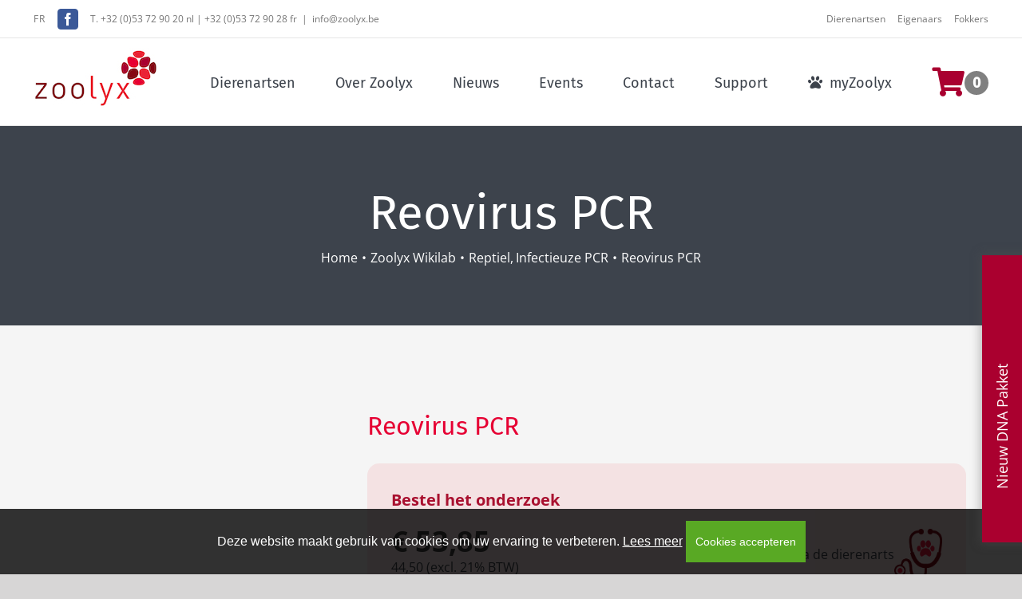

--- FILE ---
content_type: text/html; charset=UTF-8
request_url: https://www2.zoolyx.be/myzoolyx/menu/nl
body_size: 121
content:
{"items":
[
    {
        "name": "Aanmelden",
        "action": "/myzoolyx/login"
    }],
"numCartLines" : "0",
"default": "/myzoolyx/login"}

--- FILE ---
content_type: text/css
request_url: https://www2.zoolyx.be/wp-content/themes/Avada-Child-Theme/assets/css/child.css?ver=8eab1ddddd8d2b43299cb76a2e997bcf
body_size: 1171
content:
/* Popup CSS */
.popup-overlay {
    position: fixed;
    z-index: 99999;
    line-height: 1.75;
}

.popup-overlay.active {
    display: inline;
}

.popup-overlay.active .popup-container {
    right: 0px;
    cursor: initial;
}

.popup-overlay .popup-container {
    cursor: pointer;
    -webkit-transition: 1s ease-in-out;
    -moz-transition: 1s ease-in-out;
    -o-transition: 1s ease-in-out;
    transition: 1s ease-in-out;
    position: fixed;
    bottom: 40px;
    right: -190px;
    -webkit-box-shadow: 0px 0px 11px 3px rgba(80, 80, 80, 0.35);
    -moz-box-shadow: 0px 0px 11px 3px rgba(80, 80, 80, 0.35);
    box-shadow: 0px 0px 11px 3px rgba(80, 80, 80, 0.35);
}

@media only screen and (max-width: 768px) {
    .popup-overlay .popup-container {
        right: -240px;
    }
}

.popup-overlay .popup-container .popup-content-container {
    width: 240px;
    position: relative;
}

.popup-overlay .popup-container .popup-content-container img {
    box-shadow: 0px 0px 25px 0px rgba(0, 0, 0, 0.55);
    margin: 0 auto;
}

.popup-overlay .popup-container .popup-content-container .popup-content {
    padding-left: 55px;
    font-size: 1.2rem;
}

.popup-overlay .popup-container .popup-content-container .popup-content .verticaltext {
    -ms-transform: rotate(270deg);
    -webkit-transform: rotate(270deg);
    transform: rotate(270deg);
    -ms-transform-origin: left bottom;
    -webkit-transform-origin: left bottom;
    transform-origin: left bottom;
    position: absolute;
    bottom: 0;
    padding: 20px 0px 15px 25px;
    width: 281px;
    font-size: 18px;
    font-size: 1.1rem;
    font-weight: 500;
}

/*.popup-overlay .popup-container .popup-content-container .popup-content .verticaltext:before {
    content: " ";
    position: absolute;
    display: block;
    background-image: url("../images/icon/icon_auto.png");
    background-repeat: no-repeat;
    height: 25px;
    width: 28px;
    left: -15px;
    transform: rotate(90deg);
}*/

.popup-overlay .popup-container .popup-content-container .popup-content .right {
    padding: 20px;
    padding-top: 10px;
    margin-top: 20px;
    text-align: center;
}

.popup-overlay .popup-container .popup-content-container .popup-content .right .regulartext {
    font-size: 20px;
    font-size: 1.3rem;
    padding: 10px 15px 30px 0px;
    text-align: center;
    font-weight: 500;
}

.popup-overlay .popup-container .popup-content-container .popup-content h2, .popup-overlay .popup-container .popup-content-container .popup-content h3 {
    text-align: center;
    font-weight: 400;
    text-shadow: 1px 1px 10px rgba(0, 0, 0, 0.5);
}

.popup-overlay .popup-container .popup-content-container .popup-content h2 {
    font-size: 35px;
    margin: 0;
}

.popup-overlay .popup-container .popup-content-container .popup-content h3 {
    font-size: 25px;
    margin: 0;
}

.popup-overlay .popup-container .popup-content-container .popup-content .btn-popup {
    display: inline-block;
    margin: 0 auto;
    padding: 20px 20px;
    font-size: 13px;
    text-transform: uppercase;
    text-align: center;
}

.popup-overlay .popup-container .popup-content-container .popup-content .btn-popup:hover, .popup-overlay .popup-container .popup-content-container .popup-content .btn-popup:active, .popup-overlay .popup-container .popup-content-container .popup-content .btn-popup:focus {
    text-decoration: none;
}

.popup-overlay .popup-container .popup-content-container .btn-popup-close {
    float: right;
    padding: 0 20px 20px;
    font-size: 0.8rem;
    font-weight: 600;
}

.popup-overlay .popup-container .popup-content-container .btn-popup-close:hover, .popup-overlay .popup-container .popup-content-container .btn-popup-close:focus {
    text-decoration: none;
    cursor: pointer;
}

.popup-overlay .popup-container .popup-close {
    color: white;
    font-size: 35px;
    padding: 10px;
    border: 1px solid white;
    border-radius: 50%;
    position: absolute;
    top: 100px;
    right: 100px;
}

/* Klanttevredenheid CSS */
.form-klanttevredenheid .wpcf7-list-item {
    margin: 0 1.2em;
}

/* Events module custom styling */
.events-archive .fusion-page-title-bar {
    margin-bottom: 0;
    background-image: url('/wp-content/uploads/2018/02/event.jpg');
}

.events-archive .tribe-events-button {
    margin-bottom: 30px;
}

.events-single main {
    margin-bottom: 30px;
}

.lang-menu {
	height: 40px;
	padding-right: 15px;
    line-height: 40px;
    font-size: 12px;
    font-weight: 400;
    letter-spacing: 1px;
	font-family: 'Open Sans';
	padding-top: 5px;
}

.iframe-container {
  overflow: hidden;
  padding-top: 56.25%;
  position: relative;
}
.iframe-container iframe {
  border: 0;
  height: 100%;
  left: 0;
  position: absolute;
  top: 0;
  width: 100%;
}